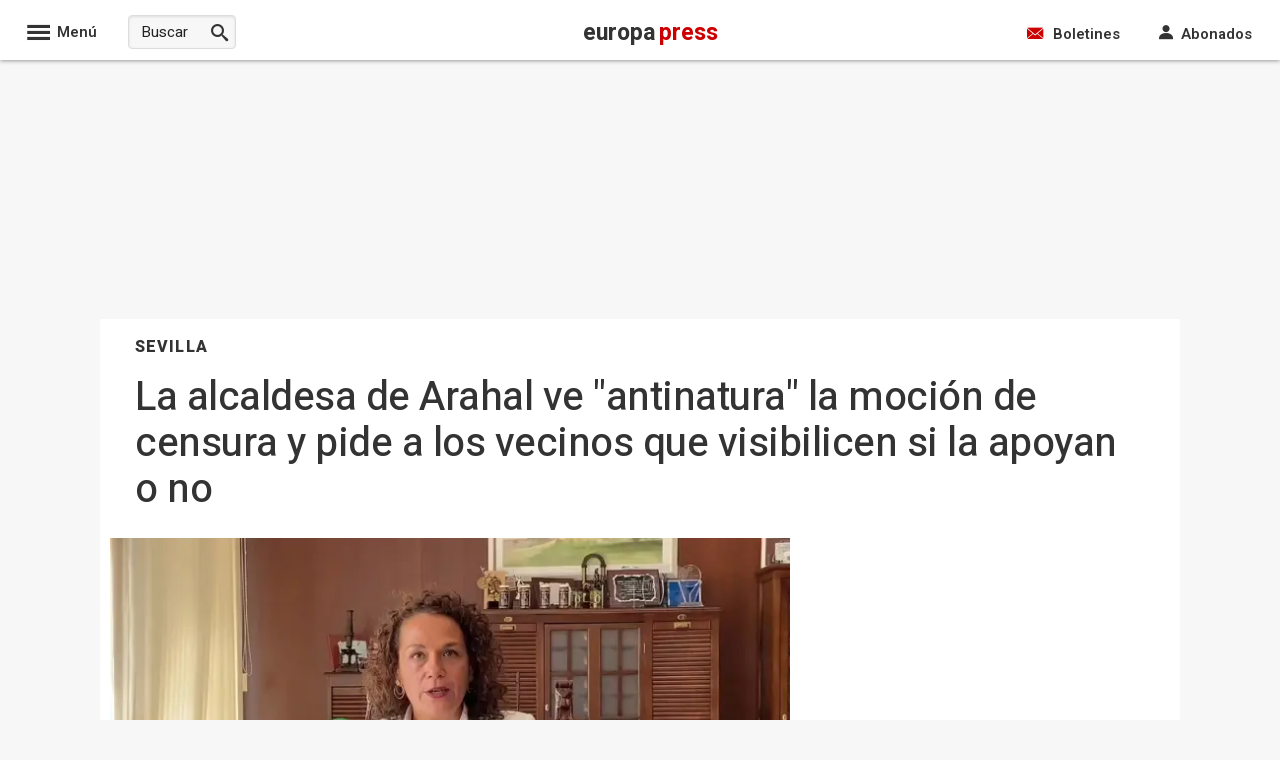

--- FILE ---
content_type: application/x-javascript; charset=utf-8
request_url: https://www.europapress.es/js/scripts_703704625840129_1466.js
body_size: 14964
content:
function AbrePopUp(url){window.open(url,'EP','toolbar=no,location=no,status=no,menubar=no,scrollbars=yes,resizable=no,width=570,height=640,top=10,left=10');}
function AbrePopUpRedim(url,ancho,alto){window.open(url,'EP','toolbar=no,location=no,status=no,menubar=no,scrollbars=yes,resizable=no,width='+ancho+',height='+alto+',top=200,left=200');}
function ScrollTo(name){if(document.getElementById(name)===null){ScrollToResolver(document.getElementById(document.querySelector('[id^="player_"]').id));}else{ScrollToResolver(document.getElementById(name));}}
function ScrollToBySrc(src){if(document.querySelector('[src^="'+src+'"]')!==null){ScrollToResolver(document.querySelector('[src^="'+src+'"]'));}
else{src='https://www.'+src;if(document.querySelector('[src^="'+src+'"]')!==null){ScrollToResolver(document.querySelector('[src^="'+src+'"]'));}else{src='http://www.'+src;if(document.querySelector('[src^="'+src+'"]')!==null){ScrollToResolver(document.querySelector('[src^="'+src+'"]'));}}}}
function ScrollToResolver(elem){var jump=parseInt(elem.getBoundingClientRect().top*.2);document.body.scrollTop+=jump;document.documentElement.scrollTop+=jump-30;if(!elem.lastjump||elem.lastjump>Math.abs(jump)){elem.lastjump=Math.abs(jump);setTimeout(function(){ScrollToResolver(elem);},"100");}else{elem.lastjump=null;}}
function redir(url){window.location.href=decode64(url);}
function decode64(input){var output="";var chr1,chr2,chr3="";var enc1,enc2,enc3,enc4="";var i=0;input=input.replace(/[^A-Za-z0-9\+\/\=]/g,"");do{enc1=keyStr.indexOf(input.charAt(i++));enc2=keyStr.indexOf(input.charAt(i++));enc3=keyStr.indexOf(input.charAt(i++));enc4=keyStr.indexOf(input.charAt(i++));chr1=(enc1<<2)|(enc2>>4);chr2=((enc2&15)<<4)|(enc3>>2);chr3=((enc3&3)<<6)|enc4;output=output+String.fromCharCode(chr1);if(enc3!=64){output=output+String.fromCharCode(chr2);}
if(enc4!=64){output=output+String.fromCharCode(chr3);}
chr1=chr2=chr3="";enc1=enc2=enc3=enc4="";}while(i<input.length);return unescape(output);}
var keyStr="ABCDEFGHIJKLMNOP"+"QRSTUVWXYZabcdef"+"ghijklmnopqrstuv"+"wxyz0123456789+/"+"=";function activaTab(marco,contenido,tab){var todosdivs=document.getElementsByTagName("div");var encontrado=false;var j=todosdivs.length-1;var caja;while(!encontrado&&j>=0){if(todosdivs[j].id.indexOf(marco)!=-1){caja=todosdivs[j];encontrado=true;}
j--;}
if(encontrado){var tabs=caja.getElementsByTagName("li");var conts=caja.getElementsByTagName("div");for(var i=0;i<tabs.length;i++){if(tabs[i].id.indexOf(tab)==-1)
tabs[i].className="";else
tabs[i].className="tabActivo";}
for(var k=0;k<conts.length;k++){if(conts[k].id.indexOf(contenido)==-1)
conts[k].style.display="none";else
conts[k].style.display="inline-block";}}}
document.addEventListener("DOMContentLoaded",function(){var margen=920;var domSlowNews=document.getElementById("slownews");if(domSlowNews){var slownews=domSlowNews.offsetHeight-margen;domSlowNews.style.top='-'+slownews+'px';domSlowNews.style.position='sticky';}
var contenedorUH=document.getElementById("uhcontenedor");if(contenedorUH){var topContenedor=contenedorUH.offsetHeight-margen;contenedorUH.style.top='-'+topContenedor+'px';contenedorUH.style.position='sticky';}
var contenidoCentralNoticias=document.getElementById("ContenidoCentralNoticiasSticky");if(contenidoCentralNoticias){var ContenidoCentralNoticiasSticky=contenidoCentralNoticias.offsetHeight-margen;contenidoCentralNoticias.style.top='-'+ContenidoCentralNoticiasSticky+'px';contenidoCentralNoticias.style.position='sticky';}
var contenedorUHizq=document.getElementById("ctl00_CPH_ColumnaIZQ_ctl00_uhcontenedor");if(contenedorUHizq){var ctl00_CPH_ColumnaIZQ_ctl00_uhcontenedor=contenedorUHizq.offsetHeight-margen;contenedorUHizq.style.top='-'+ctl00_CPH_ColumnaIZQ_ctl00_uhcontenedor+'px';contenedorUHizq.style.position='sticky';}});function activaTabColumna(marco,contenido,tab){var todosdivs=document.getElementsByTagName("div");var encontrado=false;var j=todosdivs.length-1;var caja;while(!encontrado&&j>=0){if(todosdivs[j].id.indexOf(marco)!=-1){caja=todosdivs[j];encontrado=true;}
j--;}
if(encontrado){var tabs=caja.getElementsByTagName("li");var conts=caja.getElementsByTagName("div");for(var i=0;i<tabs.length;i++){if(tabs[i].id.indexOf('link')>-1){if(tabs[i].id.indexOf(tab)==-1)
tabs[i].className="";else
tabs[i].className="tabActivo";}}
for(var k=0;k<conts.length;k++){if(conts[k].id.indexOf('lista')>-1){if(conts[k].id.indexOf(contenido)==-1)
conts[k].style.display="none";else
conts[k].style.display="block";}}}}
function trackEventGA(category,action){try{gtag('event','event',{'event_category':category,'event_action':action});}catch(err){}
return true;}
function trackEventGAFull(category,action,label,value){try{gtag('event','event',{'event_category':category,'event_label':label,'event_action':action,'event_value':value});}catch(err){}
return true;}
function EP_loadBanner(t){var l=document.getElementById("BannerLoad_"+t);var p=document.getElementById("BannerPlaceHolder_"+t);if(l!=null&&p!=null){p.appendChild(l);l.style.display="block";}}
function adsBlocked(callback){var testURL='https://pagead2.googlesyndication.com/pagead/js/adsbygoogle.js';var myInit={method:'HEAD',mode:'no-cors'};var myRequest=new Request(testURL,myInit);fetch(myRequest).then(function(response){return response;}).then(function(response){callback(false);}).catch(function(e){callback(true);});}
function existCookie(pnameEQ){var nameEQ=pnameEQ+"=";var ca=document.cookie.split(';');var valor_cookie="";for(var i=0;i<ca.length;i++){var c=ca[i];while(c.charAt(0)==' ')c=c.substring(1,c.length);{if(c.indexOf(nameEQ)==0){valor_cookie=c.substring(nameEQ.length+1,c.length);break;}}}
return valor_cookie;}
function existCookieConsent(pnameEQ){var nameEQ=pnameEQ;var ca=document.cookie.split(';');var valor_cookie="";for(var i=0;i<ca.length;i++){var c=ca[i];while(c.charAt(0)==' ')c=c.substring(1,c.length);{if(c.indexOf(nameEQ)==0){valor_cookie=c.substring(nameEQ.length+1,c.length);break;}}}
return valor_cookie;}
window.onload=BajarSkinPublicidad;function BajarSkinPublicidad(){var body=document.getElementsByTagName("body")[0];if(body.style.backgroundImage!=""&&document.getElementById("CentralCabecera")==null){body.style.paddingTop="60px";if(body.style.backgroundPositionY!="60px")
body.style.backgroundPositionY="60px";}}
function makeTooltip(div,mensaje){var tooltip=document.createElement("div");var tooltipArrow=document.createElement("div");var tooltipMessage=document.createElement("div");tooltip.className="tooltip";tooltipMessage.className="tooltip-text";tooltipArrow.className="tooltip-arrow";tooltipMessage.innerHTML=mensaje;tooltip.appendChild(tooltipArrow);tooltip.appendChild(tooltipMessage);div.parentNode.insertBefore(tooltip,div);}
function destroyTooltip(div){var x=div.parentElement;x.removeChild(div.previousSibling);}
function ocultarContenidoBloquePortada(boton){boton.nextElementSibling.classList.toggle('hidden');boton.classList.toggle('glyphicon-chevron-down');boton.classList.toggle('glyphicon-chevron-up');}
document.addEventListener('DOMContentLoaded',function(){var banners=document.querySelectorAll(".banner-privacidad");banners.forEach(item=>{item.addEventListener("click",event=>{item.classList.remove("mostrar");});});var privacidad=document.querySelectorAll(".check-privacidad");privacidad.forEach(item=>{item.addEventListener("change",function(){if(item.matches(":checked")){item.closest(".widget-newsletter").nextElementSibling.classList.add("mostrar");}});});var checkAceptar=document.querySelector("#AceptarCondiciones");if(checkAceptar){checkAceptar.addEventListener("change",function(){if(this.matches(":checked")){document.querySelector(".banner-privacidad").classList.add("mostrar");}});};});var getJSON=function(url,callback){var xhr=new XMLHttpRequest();xhr.open('GET',url,true);xhr.responseType='json';xhr.onload=function(){var status=xhr.status;if(status===200){callback(null,xhr.response);}else{callback(status,xhr.response);}};xhr.send();};window.addEventListener('load',function(){var periodoDias=0;var portalId=1;var canalId=0;var numeroMaximo=5;let navLinks=document.querySelectorAll('li[data-id]');navLinks.forEach(function(link){link.addEventListener("click",function(e){e.preventDefault();let attr=e.currentTarget.getAttribute('data-id');let portal=new Boolean(false);portal=attr.includes("Portal");if(portal){const collection2=document.getElementsByClassName("tabMasLeidasPortal-activa");for(const element2 of collection2){for(const element2 of collection2){element2.className="tabMasLeidasPortal";}}
e.currentTarget.classList.add("tabMasLeidasPortal-activa");const collection=document.getElementsByClassName("tabMasLeidas");var primero=true;for(const element of collection){if(element.tagName="li"){if(primero){element.className="tabMasLeidas tabMasLeidas-activa";primero=false;}
else
element.className="tabMasLeidas";}}}else{const collection=document.getElementsByClassName("tabMasLeidas-activa");for(const element of collection){if(element.tagName="li"){element.className="tabMasLeidas";}}
e.currentTarget.classList.add("tabMasLeidas-activa");}
PintaMasleidas(attr);});});function PintaMasleidas(attr){if(document.querySelector('.tabMasLeidasPortal-activa')){var divMostrarMasLeidas2=document.querySelector('.tabMasLeidasPortal-activa').getAttribute('data-id');var valuesMasLeidasPortal2=divMostrarMasLeidas2.split("_");portalId=valuesMasLeidasPortal2[1];canalId=valuesMasLeidasPortal2[2];numeroMaximo=valuesMasLeidasPortal2[3];var valuesMasLeidas2=attr.split("_");periodoDias=valuesMasLeidas2[1];}else{var valuesMasLeidas=attr.split("_");var perDias=valuesMasLeidas[1];portalId=valuesMasLeidas[2];canalId=valuesMasLeidas[3];periodoDias=perDias;numeroMaximo=valuesMasLeidas[4];}
getMasLeidas();}
function getMasLeidas(){var url='/ws/MasLeidoJson.ashx?periodoDias='+periodoDias+'&portalId='+portalId+'&canalId='+canalId+'&numeroMaximo='+numeroMaximo
var request=new XMLHttpRequest();request.open('GET',url,true);request.onload=function(){if(request.status>=200&&request.status<400){document.querySelector('#PortadaLateralFoto'+portalId).innerHTML=request.responseText;}else{console.log('error más leídas');}};request.onerror=function(){};request.send();};},false);document.addEventListener('DOMContentLoaded',function(){var menuItem=document.querySelector('.js-desplegable-hover-trigger');if(menuItem){var desplegable=document.querySelector('.menu-tipologias');menuItem.addEventListener('mouseover',function(e){e.preventDefault();desplegable.style.display="block";});menuItem.addEventListener('mouseleave',function(e){e.preventDefault();desplegable.style.display="none";});}});window.addEventListener('DOMContentLoaded',function(){var divplayer=document.querySelectorAll('.OcultoPlayerPubliIncrustado');forEach(divplayer,function(index,value){var div=document.createElement('div');if(value&&value.outerHTML){div.innerHTML=value.outerHTML;}
var link=div.firstChild&&div.firstChild.getAttribute?div.firstChild.getAttribute("href"):null;const cssW100=document.getElementsByClassName("cssW100");var srcimagen="";if(cssW100.length>0&&cssW100[0].getAttribute('src')){srcimagen=cssW100[0].getAttribute('src');srcimagen=srcimagen.replace(".jpg",".webp");}
var PlayerId=link
var PlayerIncrustado=document.querySelector("#PlayerPubliIncrustado_"+PlayerId);if(PlayerIncrustado.childNodes.length>0){var cadena=document.getElementById("PlayerPubliIncrustado_"+PlayerId).innerHTML;var params=cadena.split(".");MontaPlayerIframe(params,PlayerId,srcimagen);}});},false);var forEach=function(array,callback,scope){for(var i=0;i<array.length;i++){callback.call(scope,i,array[i]);}};function MontaPlayerIframe(params,fechor,imagen){var urlVideo=document.URL;var idIframe="DBXEVu38Qt";if(urlVideo.indexOf('chance')!=-1){idIframe="IgFUT6pr81";};var codigoIframe='<div id="EfectoVideoIncrustado" style="width: 100 %; text - align: left; margin: 0 auto; opacity: 1;">'
codigoIframe+='<div style="position: relative; width: 100%; height: 0; padding-bottom: 60%;">'
codigoIframe+='<iframe loading="lazy" style="position: absolute; top: 0; left: 0; width: 100%; height: 100%; border: 0;"'
codigoIframe+='src="https://video.microcontenidos.com/EPPlayerTV.aspx?iframeid='+idIframe+'&videoid='+params[0]+'&parte='+params[1]+'&foto='+imagen+'" scrolling="no" allowfullscreen='
codigoIframe+="</div>";document.querySelector('#PlayerPubliIncrustado_'+fechor).classList.remove('OcultoPlayerPubliIncrustado');document.querySelector('#PlayerPubliIncrustado_'+fechor).innerHTML=codigoIframe;document.querySelector('.VisiblePlayerPubliIncrustado_'+fechor).innerHTML='';}
function TrackAudio(){trackEventGAFull('AudioNoticia','click','',0);}

(function(w){"use strict";if(!w.loadCSS){w.loadCSS=function(){};}
var rp=loadCSS.relpreload={};rp.support=(function(){var ret;try{ret=w.document.createElement("link").relList.supports("preload");}catch(e){ret=false;}
return function(){return ret;};})();rp.bindMediaToggle=function(link){var finalMedia=link.media||"all";function enableStylesheet(){link.media=finalMedia;}
if(link.addEventListener){link.addEventListener("load",enableStylesheet);}else if(link.attachEvent){link.attachEvent("onload",enableStylesheet);}
setTimeout(function(){link.rel="stylesheet";link.media="only x";});setTimeout(enableStylesheet,3000);};rp.poly=function(){if(rp.support()){return;}
var links=w.document.getElementsByTagName("link");for(var i=0;i<links.length;i++){var link=links[i];if(link.rel==="preload"&&link.getAttribute("as")==="style"&&!link.getAttribute("data-loadcss")){link.setAttribute("data-loadcss",true);rp.bindMediaToggle(link);}}};if(!rp.support()){rp.poly();var run=w.setInterval(rp.poly,500);if(w.addEventListener){w.addEventListener("load",function(){rp.poly();w.clearInterval(run);});}else if(w.attachEvent){w.attachEvent("onload",function(){rp.poly();w.clearInterval(run);});}}
if(typeof exports!=="undefined"){exports.loadCSS=loadCSS;}
else{w.loadCSS=loadCSS;}}(typeof global!=="undefined"?global:this));
window.OneSignal=window.OneSignal||[];OneSignal.push(function(){OneSignal.init({appId:"bf3aa39d-725b-4d67-bfae-2c173e431cf7"})});
(function(n,t){"use strict";function r(){if(!u){u=!0;for(var n=0;n<i.length;n++)i[n].fn.call(window,i[n].ctx);i=[]}}function e(){document.readyState==="complete"&&r()}n=n||"docReady";t=t||window;var i=[],u=!1,f=!1;t[n]=function(n,t){if(typeof n!="function")throw new TypeError("callback for docReady(fn) must be a function");if(u){setTimeout(function(){n(t)},1);return}i.push({fn:n,ctx:t});document.readyState!=="complete"&&(document.attachEvent||document.readyState!=="interactive")?f||(document.addEventListener?(document.addEventListener("DOMContentLoaded",r,!1),window.addEventListener("load",r,!1)):(document.attachEvent("onreadystatechange",e),window.attachEvent("onload",r)),f=!0):setTimeout(r,1)}})("docReady",window);docReady(function(){try{if(typeof Storage!="undefined"){setTimeout(function(){NotificacionesPush.logActivo;var n=new NotificacionesPush;n.RegistrarInteresDeUsuario()},3e3);OneSignal.on("subscriptionChange",function(n){if(NotificacionesPush.logActivo,n){var t=new NotificacionesPush;t.EnviarActividadParaNuevoUsuario()}else NotificacionesPush.logActivo&&console.log("NotificacionesPush con OneSignal: Usuario deshabilita las notificaciones")})}else NotificacionesPush.logActivo&&console.log("NotificacionesPush con OneSignal: Este navegador no soporta local storage")}catch(n){NotificacionesPush.logActivo&&console.log("NotificacionesPush con OneSignal: Error: "+n)}});var Actividad=function(){function n(n){var t=this;t.version=n;t.etiquetas=[];t.noticiasProcesadas=[];t.contenidoPersonalizado=[]}return n.prototype.version=null,n.prototype.etiquetas=null,n.prototype.noticiasProcesadas=null,n.prototype.contenidoPersonalizado=null,n}(),NotificacionesPush=function(){function n(){var n=this,f=new Date,r,t,u,i;n.epochsUtcNow=f.getTime();r=new Date;r.setDate(f.getDate()-30);n.epochsUtcLimiteFechoresAlmacenados=r.getTime();n.fechor=null;t=document.location.pathname.indexOf(".html");t!==-1&&t>14&&(n.fechor=document.location.pathname.substring(t-14,t),n.fechor=n.fechor.length===14?n.fechor:null);u=1;i=localStorage.getItem("actividad");n.actividad=i===null||i===undefined?null:JSON.parse(i);n.actividad===null||n.actividad===undefined||n.actividad.version!==u?n.actividad=new Actividad(u):(n.actividad.etiquetas=n.actividad.etiquetas===null||n.actividad.etiquetas===undefined?[]:n.actividad.etiquetas,n.actividad.noticiasProcesadas=n.actividad.noticiasProcesadas===null||n.actividad.noticiasProcesadas===undefined?[]:n.actividad.noticiasProcesadas,n.actividad.contenidoPersonalizado=n.actividad.contenidoPersonalizado===null||n.actividad.contenidoPersonalizado===undefined?[]:n.actividad.contenidoPersonalizado)}function t(t,f){for(var s={},o,e=0;e<t.actividad.etiquetas.length&&e<n.limiteEtiquetasPorDispositivo;e++)s[t.actividad.etiquetas[e].nombre]=t.actividad.etiquetas[e].interes;var c={},l=[],a={},h=Object.keys(f);for(e=0;e<h.length;e++)(s[h[e]]===null||s[h[e]]===undefined)&&l.push(h[e]);for(o=Object.keys(s),e=0;e<o.length;e++)f[o[e]]===null||f[o[e]]===undefined?c[o[e]]=s[o[e]]:parseInt(f[o[e]])!==s[o[e]]&&(a[o[e]]=s[o[e]]);u(t,l,function(){i(t,c,function(){i(t,a,function(){r(t);n.logActivo&&console.log("NotificacionesPush con OneSignal: Registrada actividad y actualizadas preferencias de usuario")})})})}function u(n,t,i){t.length>0?OneSignal.push(function(){OneSignal.deleteTags(t,function(){i!==null&&i!==undefined&&i()})}):i!==null&&i!==undefined&&i()}function i(n,t,i){Object.keys(t).length>0?OneSignal.push(function(){OneSignal.sendTags(t,function(){i!==null&&i!==undefined&&i()})}):i!==null&&i!==undefined&&i()}function r(t){var i,r;t.fechor!==null&&(i=t.actividad.noticiasProcesadas.find(n=>n.fechor===t.fechor),i===null||i===undefined?(i={fechor:t.fechor,lastUpdate:t.epochsUtcNow},t.actividad.noticiasProcesadas.push(i),r=t.actividad.noticiasProcesadas.filter(n=>n.lastUpdate>t.epochsUtcLimiteFechoresAlmacenados),t.actividad.noticiasProcesadas.length>r.length&&(t.actividad.noticiasProcesadas=r,n.logActivo&&console.log("NotificacionesPush con OneSignal: Eliminados registros de noticia antiguos"))):i.lastUpdate=t.epochsUtcNow,localStorage.setItem("actividad",JSON.stringify(t.actividad)))}function f(n,t){var r,i;if(t.length>0){for(r=0;r<t.length;r++)i=n.actividad.etiquetas.find(n=>n.nombre===t[r].nombreEnOneSignal),(i===null||i===undefined)&&(i={nombre:t[r].nombreEnOneSignal,interes:0},n.actividad.etiquetas.push(i)),i.interes++,i.lastUpdate=n.epochsUtcNow,i.portada=t[r].portada,i.tipoEtiqueta=t[r].tipoEtiqueta;n.actividad.etiquetas=n.actividad.etiquetas.sort(function(n,t){return n.interes===t.interes?t.lastUpdate-n.lastUpdate:t.interes-n.interes});localStorage.setItem("actividad",JSON.stringify(n.actividad))}}function e(){var n=document.querySelectorAll('meta[name="entidades"]'),t=n!==null&&n!==undefined&&n.length===1?n[0].getAttribute("content"):null,f=[],r,i,u;if(t!==null&&t!==undefined&&t.trim().length>0)for(r=t.trim().split(","),i=0;i<r.length;i++)u=r[i].trim(),u.length>0&&f.push(u);return f}function o(){var n=document.querySelectorAll('meta[name="portal"]'),t=document.querySelectorAll('meta[name="seccion"]'),i=document.querySelectorAll('meta[name="subseccion"]'),r=n!==null&&n!==undefined&&n.length===1?n[0].getAttribute("content"):null,u=t!==null&&t!==undefined&&t.length===1?t[0].getAttribute("content"):null,f=i!==null&&i!==undefined&&i.length===1?i[0].getAttribute("content"):null,e=[];return r!==null&&r!==undefined&&r.trim().length>0&&e.push(r.trim()),u!==null&&u!==undefined&&u.trim().length>0&&e.push(u.trim()),f!==null&&f!==undefined&&f.trim().length>0&&e.push(f.trim()),e}function s(t,i,r){var f=[],o=function(n,t,i){var u=function(n){return n.trim().toLowerCase().replaceAll("á","a").replaceAll("é","e").replaceAll("í","i").replaceAll("ó","o").replaceAll("ú","u")},r=n.find(n=>u(n.nombreEnEuropaPress)===u(i));r!==null&&r!==undefined&&t.findIndex(n=>n.nombreEnOneSignal===r.nombreEnOneSignal)===-1&&t.push(r)},s=n.etiquetas.filter(t=>t.dominio===window.location.hostname&&t.tipoEtiqueta!==n.tipoEtiqueta.Entidad),e,u;if(s.length>0)for(u=0;u<i.length;u++)o(s,f,i[u]);if(e=n.etiquetas.filter(t=>t.dominio===window.location.hostname&&t.tipoEtiqueta===n.tipoEtiqueta.Entidad),e.length>0)for(u=0;u<r.length;u++)o(e,f,r[u]);return f}return n.logActivo=!1,n.limiteEtiquetasPorDispositivo=20,n.tipoEtiqueta={Home:1,Portada:2,Entidad:3,Otros:4},n.etiquetas=[{nombreEnOneSignal:"TV",nombreEnEuropaPress:"Series & TV",portada:781,tipoEtiqueta:n.tipoEtiqueta.Portada,dominio:"www.culturaocio.com",portal:6},{nombreEnOneSignal:"Cine",nombreEnEuropaPress:"Cine",portada:780,tipoEtiqueta:n.tipoEtiqueta.Portada,dominio:"www.culturaocio.com",portal:6},{nombreEnOneSignal:"Música",nombreEnEuropaPress:"Música",portada:779,tipoEtiqueta:n.tipoEtiqueta.Portada,dominio:"www.culturaocio.com",portal:6},{nombreEnOneSignal:"Salud",nombreEnEuropaPress:"Investigación",portada:667,tipoEtiqueta:n.tipoEtiqueta.Portada,dominio:"www.infosalus.com",portal:8},{nombreEnOneSignal:"Farmacia",nombreEnEuropaPress:"Farmacia",portada:668,tipoEtiqueta:n.tipoEtiqueta.Portada,dominio:"www.infosalus.com",portal:8},{nombreEnOneSignal:"Actualidad",nombreEnEuropaPress:"Actualidad",portada:666,tipoEtiqueta:n.tipoEtiqueta.Portada,dominio:"www.infosalus.com",portal:8},{nombreEnOneSignal:"Mujer",nombreEnEuropaPress:"Mujer",portada:874,tipoEtiqueta:n.tipoEtiqueta.Portada,dominio:"www.infosalus.com",portal:8},{nombreEnOneSignal:"Nutrición",nombreEnEuropaPress:"Nutrición",portada:767,tipoEtiqueta:n.tipoEtiqueta.Portada,dominio:"www.infosalus.com",portal:8},{nombreEnOneSignal:"Estética",nombreEnEuropaPress:"Estética",portada:766,tipoEtiqueta:n.tipoEtiqueta.Portada,dominio:"www.infosalus.com",portal:8},{nombreEnOneSignal:"Asistencia",nombreEnEuropaPress:"Asistencia",portada:670,tipoEtiqueta:n.tipoEtiqueta.Portada,dominio:"www.infosalus.com",portal:8},{nombreEnOneSignal:"Mayores",nombreEnEuropaPress:"Mayores",portada:768,tipoEtiqueta:n.tipoEtiqueta.Portada,dominio:"www.infosalus.com",portal:8},{nombreEnOneSignal:"Enfermedades",nombreEnEuropaPress:"Enfermedades (Infosalus)",tipoEtiqueta:n.tipoEtiqueta.Otros,dominio:"www.infosalus.com",portal:8},{nombreEnOneSignal:"Nacional",nombreEnEuropaPress:"Nacional",portada:66,tipoEtiqueta:n.tipoEtiqueta.Portada,dominio:"www.europapress.es",portal:1},{nombreEnOneSignal:"Internacional",nombreEnEuropaPress:"Internacional",portada:69,tipoEtiqueta:n.tipoEtiqueta.Portada,dominio:"www.europapress.es",portal:1},{nombreEnOneSignal:"Economía",nombreEnEuropaPress:"Economía Finanzas",portada:136,tipoEtiqueta:n.tipoEtiqueta.Portada,dominio:"www.europapress.es",portal:27},{nombreEnOneSignal:"Ciencia",nombreEnEuropaPress:"Ciencia",portada:298,tipoEtiqueta:n.tipoEtiqueta.Portada,dominio:"www.europapress.es",portal:14},{nombreEnOneSignal:"Cultura",nombreEnEuropaPress:"Cultura",portada:126,tipoEtiqueta:n.tipoEtiqueta.Portada,dominio:"www.europapress.es",portal:1},{nombreEnOneSignal:"Deportes",nombreEnEuropaPress:"Deportes",portada:67,tipoEtiqueta:n.tipoEtiqueta.Portada,dominio:"www.europapress.es",portal:1},{nombreEnOneSignal:"Chance",nombreEnEuropaPress:"Chance",portada:549,tipoEtiqueta:n.tipoEtiqueta.Portada,dominio:"www.europapress.es",portal:4},{nombreEnOneSignal:"Portaltic",nombreEnEuropaPress:"PortalTIC",portada:564,tipoEtiqueta:n.tipoEtiqueta.Portada,dominio:"www.europapress.es",portal:5},{nombreEnOneSignal:"EpSocial",nombreEnEuropaPress:"EP Social",portada:313,tipoEtiqueta:n.tipoEtiqueta.Portada,dominio:"www.europapress.es",portal:9},{nombreEnOneSignal:"Sociedad",nombreEnEuropaPress:"Sociedad",portada:73,tipoEtiqueta:n.tipoEtiqueta.Portada,dominio:"www.europapress.es",portal:1},{nombreEnOneSignal:"Home",nombreEnEuropaPress:"Home",portada:94,tipoEtiqueta:n.tipoEtiqueta.Home,dominio:"www.europapress.es",portal:1},{nombreEnOneSignal:"Turismo",nombreEnEuropaPress:"Turismo",portada:679,tipoEtiqueta:n.tipoEtiqueta.Portada,dominio:"www.europapress.es",portal:7},{nombreEnOneSignal:"Motor",nombreEnEuropaPress:"Motor",portada:435,tipoEtiqueta:n.tipoEtiqueta.Portada,dominio:"www.europapress.es",portal:1},{nombreEnOneSignal:"Sucesos",nombreEnEuropaPress:"Sucesos",portada:649,tipoEtiqueta:n.tipoEtiqueta.Portada,dominio:"www.europapress.es",portal:1},{nombreEnOneSignal:"Andalucía",nombreEnEuropaPress:"Andalucía",portada:279,tipoEtiqueta:n.tipoEtiqueta.Portada,dominio:"www.europapress.es",portal:1},{nombreEnOneSignal:"Aragón",nombreEnEuropaPress:"Aragón",portada:280,tipoEtiqueta:n.tipoEtiqueta.Portada,dominio:"www.europapress.es",portal:1},{nombreEnOneSignal:"Cantabria",nombreEnEuropaPress:"Cantabria",portada:281,tipoEtiqueta:n.tipoEtiqueta.Portada,dominio:"www.europapress.es",portal:1},{nombreEnOneSignal:"Castilla La Mancha",nombreEnEuropaPress:"Castilla-La Mancha",portada:282,tipoEtiqueta:n.tipoEtiqueta.Portada,dominio:"www.europapress.es",portal:1},{nombreEnOneSignal:"Castilla y León",nombreEnEuropaPress:"Castilla y León",portada:283,tipoEtiqueta:n.tipoEtiqueta.Portada,dominio:"www.europapress.es",portal:1},{nombreEnOneSignal:"Cataluña",nombreEnEuropaPress:"Cataluña",portada:284,tipoEtiqueta:n.tipoEtiqueta.Portada,dominio:"www.europapress.es",portal:1},{nombreEnOneSignal:"Extremadura",nombreEnEuropaPress:"Extremadura",portada:285,tipoEtiqueta:n.tipoEtiqueta.Portada,dominio:"www.europapress.es",portal:1},{nombreEnOneSignal:"Galicia",nombreEnEuropaPress:"Galicia",portada:286,tipoEtiqueta:n.tipoEtiqueta.Portada,dominio:"www.europapress.es",portal:1},{nombreEnOneSignal:"Islas Canarias",nombreEnEuropaPress:"Islas Canarias",portada:287,tipoEtiqueta:n.tipoEtiqueta.Portada,dominio:"www.europapress.es",portal:1},{nombreEnOneSignal:"Islas Baleares",nombreEnEuropaPress:"Islas Baleares",portada:288,tipoEtiqueta:n.tipoEtiqueta.Portada,dominio:"www.europapress.es",portal:1},{nombreEnOneSignal:"Madrid",nombreEnEuropaPress:"Madrid",portada:289,tipoEtiqueta:n.tipoEtiqueta.Portada,dominio:"www.europapress.es",portal:1},{nombreEnOneSignal:"País Vasco",nombreEnEuropaPress:"País Vasco",portada:290,tipoEtiqueta:n.tipoEtiqueta.Portada,dominio:"www.europapress.es",portal:1},{nombreEnOneSignal:"La Rioja",nombreEnEuropaPress:"La Rioja",portada:291,tipoEtiqueta:n.tipoEtiqueta.Portada,dominio:"www.europapress.es",portal:1},{nombreEnOneSignal:"Comunidad Valenciana",nombreEnEuropaPress:"C. Valenciana",portada:292,tipoEtiqueta:n.tipoEtiqueta.Portada,dominio:"www.europapress.es",portal:1},{nombreEnOneSignal:"Navarra",nombreEnEuropaPress:"Navarra",portada:293,tipoEtiqueta:n.tipoEtiqueta.Portada,dominio:"www.europapress.es",portal:1},{nombreEnOneSignal:"Asturias",nombreEnEuropaPress:"Asturias",portada:294,tipoEtiqueta:n.tipoEtiqueta.Portada,dominio:"www.europapress.es",portal:1},{nombreEnOneSignal:"Murcia",nombreEnEuropaPress:"Murcia",portada:295,tipoEtiqueta:n.tipoEtiqueta.Portada,dominio:"www.europapress.es",portal:1},{nombreEnOneSignal:"Ceuta y Melilla",nombreEnEuropaPress:"Ceuta y Melilla",portada:310,tipoEtiqueta:n.tipoEtiqueta.Portada,dominio:"www.europapress.es",portal:1},{nombreEnOneSignal:"Almería",nombreEnEuropaPress:"Almería",portada:350,tipoEtiqueta:n.tipoEtiqueta.Portada,dominio:"www.europapress.es",portal:1},{nombreEnOneSignal:"Cádiz",nombreEnEuropaPress:"Cádiz",portada:351,tipoEtiqueta:n.tipoEtiqueta.Portada,dominio:"www.europapress.es",portal:1},{nombreEnOneSignal:"Córdoba",nombreEnEuropaPress:"Córdoba",portada:352,tipoEtiqueta:n.tipoEtiqueta.Portada,dominio:"www.europapress.es",portal:1},{nombreEnOneSignal:"Granada",nombreEnEuropaPress:"Granada",portada:353,tipoEtiqueta:n.tipoEtiqueta.Portada,dominio:"www.europapress.es",portal:1},{nombreEnOneSignal:"Huelva",nombreEnEuropaPress:"Huelva",portada:354,tipoEtiqueta:n.tipoEtiqueta.Portada,dominio:"www.europapress.es",portal:1},{nombreEnOneSignal:"Jaén",nombreEnEuropaPress:"Jaén",portada:355,tipoEtiqueta:n.tipoEtiqueta.Portada,dominio:"www.europapress.es",portal:1},{nombreEnOneSignal:"Málaga",nombreEnEuropaPress:"Málaga",portada:356,tipoEtiqueta:n.tipoEtiqueta.Portada,dominio:"www.europapress.es",portal:1},{nombreEnOneSignal:"Sevilla",nombreEnEuropaPress:"Sevilla",portada:357,tipoEtiqueta:n.tipoEtiqueta.Portada,dominio:"www.europapress.es",portal:1},{nombreEnOneSignal:"Guardia Civil",nombreEnEuropaPress:"Guardia Civil",tipoEtiqueta:n.tipoEtiqueta.Entidad,dominio:"www.europapress.es",portal:1},{nombreEnOneSignal:"Detenciones",nombreEnEuropaPress:"Detenciones",tipoEtiqueta:n.tipoEtiqueta.Entidad,dominio:"www.europapress.es",portal:1},{nombreEnOneSignal:"Embarazo",nombreEnEuropaPress:"Embarazo",portada:863,tipoEtiqueta:n.tipoEtiqueta.Portada,dominio:"www.hacerfamilia.com",portal:12},{nombreEnOneSignal:"Bebés",nombreEnEuropaPress:"Bebés",portada:864,tipoEtiqueta:n.tipoEtiqueta.Portada,dominio:"www.hacerfamilia.com",portal:12},{nombreEnOneSignal:"Niños",nombreEnEuropaPress:"Niños",portada:865,tipoEtiqueta:n.tipoEtiqueta.Portada,dominio:"www.hacerfamilia.com",portal:12},{nombreEnOneSignal:"Adolescentes",nombreEnEuropaPress:"Adolescentes",portada:866,tipoEtiqueta:n.tipoEtiqueta.Portada,dominio:"www.hacerfamilia.com",portal:12},{nombreEnOneSignal:"Jóvenes",nombreEnEuropaPress:"Jovenes",portada:1003,tipoEtiqueta:n.tipoEtiqueta.Portada,dominio:"www.hacerfamilia.com",portal:12},{nombreEnOneSignal:"Pareja",nombreEnEuropaPress:"Pareja",portada:867,tipoEtiqueta:n.tipoEtiqueta.Portada,dominio:"www.hacerfamilia.com",portal:12},{nombreEnOneSignal:"Familia",nombreEnEuropaPress:"Familia",portada:998,tipoEtiqueta:n.tipoEtiqueta.Portada,dominio:"www.hacerfamilia.com",portal:12},{nombreEnOneSignal:"Mujer",nombreEnEuropaPress:"Mujer",portada:868,tipoEtiqueta:n.tipoEtiqueta.Portada,dominio:"www.hacerfamilia.com",portal:12},{nombreEnOneSignal:"Psicología",nombreEnEuropaPress:"Psicología",portada:1005,tipoEtiqueta:n.tipoEtiqueta.Portada,dominio:"www.hacerfamilia.com",portal:12},{nombreEnOneSignal:"Educar",nombreEnEuropaPress:"Educación",portada:869,tipoEtiqueta:n.tipoEtiqueta.Portada,dominio:"www.hacerfamilia.com",portal:12},{nombreEnOneSignal:"Salud",nombreEnEuropaPress:"Salud",portada:870,tipoEtiqueta:n.tipoEtiqueta.Portada,dominio:"www.hacerfamilia.com",portal:12},{nombreEnOneSignal:"Nutrición",nombreEnEuropaPress:"Nutrición",portada:1004,tipoEtiqueta:n.tipoEtiqueta.Portada,dominio:"www.hacerfamilia.com",portal:12},{nombreEnOneSignal:"Ocio",nombreEnEuropaPress:"Ocio",portada:871,tipoEtiqueta:n.tipoEtiqueta.Portada,dominio:"www.hacerfamilia.com",portal:12},{nombreEnOneSignal:"Comunicación en familia",nombreEnEuropaPress:"Comunicación en familia",tipoEtiqueta:n.tipoEtiqueta.Entidad,dominio:"www.hacerfamilia.com",portal:12},{nombreEnOneSignal:"Educar en valores",nombreEnEuropaPress:"Educar en valores",tipoEtiqueta:n.tipoEtiqueta.Entidad,dominio:"www.hacerfamilia.com",portal:12},{nombreEnOneSignal:"Planes con niños",nombreEnEuropaPress:"Planes con niños",tipoEtiqueta:n.tipoEtiqueta.Entidad,dominio:"www.hacerfamilia.com",portal:12},{nombreEnOneSignal:"Relaciones de pareja",nombreEnEuropaPress:"Relaciones de pareja",tipoEtiqueta:n.tipoEtiqueta.Entidad,dominio:"www.hacerfamilia.com",portal:12},{nombreEnOneSignal:"Inteligencia emocional",nombreEnEuropaPress:"Inteligencia emocional",tipoEtiqueta:n.tipoEtiqueta.Entidad,dominio:"www.hacerfamilia.com",portal:12},{nombreEnOneSignal:"Colegios",nombreEnEuropaPress:"Colegios",tipoEtiqueta:n.tipoEtiqueta.Entidad,dominio:"www.hacerfamilia.com",portal:12}],n.prototype.fechor=null,n.prototype.actividad=null,n.prototype.epochsUtcNow=null,n.prototype.epochsUtcLimiteFechoresAlmacenados=null,n.prototype.RegistrarInteresDeUsuario=function(){var i=this,u,h,c;i.fechor===null||i.actividad.noticiasProcesadas.findIndex(n=>n.fechor===i.fechor)===-1?(u=o(i),h=e(i),(u.length>0||h.length>0)&&(c=s(i,u,h),c.length>0&&(f(i,c),OneSignal.push(function(){OneSignal.isPushNotificationsEnabled(function(u){u?OneSignal.push(function(){OneSignal.getTags(function(n){t(i,n)})}):(n.logActivo&&console.log("NotificacionesPush con OneSignal: Registrada actividad de usuario con notificaciones deshabilitadas"),r(i))})})))):n.logActivo&&console.log("NotificacionesPush con OneSignal: Noticia ya procesada")},n.prototype.EnviarActividadParaNuevoUsuario=function(){var i=this;i.actividad!==null&&i.actividad!==undefined&&i.actividad.etiquetas!==null&&i.actividad.etiquetas!==undefined&&i.actividad.etiquetas.length>0?(n.logActivo&&console.log("NotificacionesPush con OneSignal: Actualizamos actividad de usuario que acaba de habilitar las notificaciones"),OneSignal.push(function(){OneSignal.getTags(function(n){t(i,n)})})):n.logActivo&&console.log("NotificacionesPush con OneSignal: Usuario acaba de habilitar las notificaciones pero no tenía actividad registrada")},n}();
/*! pace 1.0.0 */
(function () { var a, b, c, d, e, f, g, h, i, j, k, l, m, n, o, p, q, r, s, t, u, v, w, x, y, z, A, B, C, D, E, F, G, H, I, J, K, L, M, N, O, P, Q, R, S, T, U, V, W, X = [].slice, Y = {}.hasOwnProperty, Z = function (a, b) { function c() { this.constructor = a } for (var d in b) Y.call(b, d) && (a[d] = b[d]); return c.prototype = b.prototype, a.prototype = new c, a.__super__ = b.prototype, a }, $ = [].indexOf || function (a) { for (var b = 0, c = this.length; c > b; b++) if (b in this && this[b] === a) return b; return -1 }; for (u = { catchupTime: 100, initialRate: .03, minTime: 250, ghostTime: 100, maxProgressPerFrame: 20, easeFactor: 1.25, startOnPageLoad: !0, restartOnPushState: !0, restartOnRequestAfter: 500, target: "body", elements: { checkInterval: 100, selectors: ["body"] }, eventLag: { minSamples: 10, sampleCount: 3, lagThreshold: 3 }, ajax: { trackMethods: ["GET"], trackWebSockets: !0, ignoreURLs: [] } }, C = function () { var a; return null != (a = "undefined" != typeof performance && null !== performance && "function" == typeof performance.now ? performance.now() : void 0) ? a : +new Date }, E = window.requestAnimationFrame || window.mozRequestAnimationFrame || window.webkitRequestAnimationFrame || window.msRequestAnimationFrame, t = window.cancelAnimationFrame || window.mozCancelAnimationFrame, null == E && (E = function (a) { return setTimeout(a, 50) }, t = function (a) { return clearTimeout(a) }), G = function (a) { var b, c; return b = C(), (c = function () { var d; return d = C() - b, d >= 33 ? (b = C(), a(d, function () { return E(c) })) : setTimeout(c, 33 - d) })() }, F = function () { var a, b, c; return c = arguments[0], b = arguments[1], a = 3 <= arguments.length ? X.call(arguments, 2) : [], "function" == typeof c[b] ? c[b].apply(c, a) : c[b] }, v = function () { var a, b, c, d, e, f, g; for (b = arguments[0], d = 2 <= arguments.length ? X.call(arguments, 1) : [], f = 0, g = d.length; g > f; f++) if (c = d[f]) for (a in c) Y.call(c, a) && (e = c[a], null != b[a] && "object" == typeof b[a] && null != e && "object" == typeof e ? v(b[a], e) : b[a] = e); return b }, q = function (a) { var b, c, d, e, f; for (c = b = 0, e = 0, f = a.length; f > e; e++) d = a[e], c += Math.abs(d), b++; return c / b }, x = function (a, b) { var c, d, e; if (null == a && (a = "options"), null == b && (b = !0), e = document.querySelector("[data-pace-" + a + "]")) { if (c = e.getAttribute("data-pace-" + a), !b) return c; try { return JSON.parse(c) } catch (f) { return d = f, "undefined" != typeof console && null !== console ? console.error("Error parsing inline pace options", d) : void 0 } } }, g = function () { function a() { } return a.prototype.on = function (a, b, c, d) { var e; return null == d && (d = !1), null == this.bindings && (this.bindings = {}), null == (e = this.bindings)[a] && (e[a] = []), this.bindings[a].push({ handler: b, ctx: c, once: d }) }, a.prototype.once = function (a, b, c) { return this.on(a, b, c, !0) }, a.prototype.off = function (a, b) { var c, d, e; if (null != (null != (d = this.bindings) ? d[a] : void 0)) { if (null == b) return delete this.bindings[a]; for (c = 0, e = []; c < this.bindings[a].length;) e.push(this.bindings[a][c].handler === b ? this.bindings[a].splice(c, 1) : c++); return e } }, a.prototype.trigger = function () { var a, b, c, d, e, f, g, h, i; if (c = arguments[0], a = 2 <= arguments.length ? X.call(arguments, 1) : [], null != (g = this.bindings) ? g[c] : void 0) { for (e = 0, i = []; e < this.bindings[c].length;) h = this.bindings[c][e], d = h.handler, b = h.ctx, f = h.once, d.apply(null != b ? b : this, a), i.push(f ? this.bindings[c].splice(e, 1) : e++); return i } }, a }(), j = window.Pace || {}, window.Pace = j, v(j, g.prototype), D = j.options = v({}, u, window.paceOptions, x()), U = ["ajax", "document", "eventLag", "elements"], Q = 0, S = U.length; S > Q; Q++) K = U[Q], D[K] === !0 && (D[K] = u[K]); i = function (a) { function b() { return V = b.__super__.constructor.apply(this, arguments) } return Z(b, a), b }(Error), b = function () { function a() { this.progress = 0 } return a.prototype.getElement = function () { var a; if (null == this.el) { if (a = document.querySelector(D.target), !a) throw new i; this.el = document.createElement("div"), this.el.className = "pace pace-active", document.body.className = document.body.className.replace(/pace-done/g, ""), document.body.className += " pace-running", this.el.innerHTML = '<div class="pace-progress">\n  <div class="pace-progress-inner"></div>\n</div>\n<div class="pace-activity"></div>', null != a.firstChild ? a.insertBefore(this.el, a.firstChild) : a.appendChild(this.el) } return this.el }, a.prototype.finish = function () { var a; return a = this.getElement(), a.className = a.className.replace("pace-active", ""), a.className += " pace-inactive", document.body.className = document.body.className.replace("pace-running", ""), document.body.className += " pace-done" }, a.prototype.update = function (a) { return this.progress = a, this.render() }, a.prototype.destroy = function () { try { this.getElement().parentNode.removeChild(this.getElement()) } catch (a) { i = a } return this.el = void 0 }, a.prototype.render = function () { var a, b, c, d, e, f, g; if (null == document.querySelector(D.target)) return !1; for (a = this.getElement(), d = "translate3d(" + this.progress + "%, 0, 0)", g = ["webkitTransform", "msTransform", "transform"], e = 0, f = g.length; f > e; e++) b = g[e], a.children[0].style[b] = d; return (!this.lastRenderedProgress || this.lastRenderedProgress | 0 !== this.progress | 0) && (a.children[0].setAttribute("data-progress-text", "" + (0 | this.progress) + "%"), this.progress >= 100 ? c = "99" : (c = this.progress < 10 ? "0" : "", c += 0 | this.progress), a.children[0].setAttribute("data-progress", "" + c)), this.lastRenderedProgress = this.progress }, a.prototype.done = function () { return this.progress >= 100 }, a }(), h = function () { function a() { this.bindings = {} } return a.prototype.trigger = function (a, b) { var c, d, e, f, g; if (null != this.bindings[a]) { for (f = this.bindings[a], g = [], d = 0, e = f.length; e > d; d++) c = f[d], g.push(c.call(this, b)); return g } }, a.prototype.on = function (a, b) { var c; return null == (c = this.bindings)[a] && (c[a] = []), this.bindings[a].push(b) }, a }(), P = window.XMLHttpRequest, O = window.XDomainRequest, N = window.WebSocket, w = function (a, b) { var c, d, e, f; f = []; for (d in b.prototype) try { e = b.prototype[d], f.push(null == a[d] && "function" != typeof e ? a[d] = e : void 0) } catch (g) { c = g } return f }, A = [], j.ignore = function () { var a, b, c; return b = arguments[0], a = 2 <= arguments.length ? X.call(arguments, 1) : [], A.unshift("ignore"), c = b.apply(null, a), A.shift(), c }, j.track = function () { var a, b, c; return b = arguments[0], a = 2 <= arguments.length ? X.call(arguments, 1) : [], A.unshift("track"), c = b.apply(null, a), A.shift(), c }, J = function (a) { var b; if (null == a && (a = "GET"), "track" === A[0]) return "force"; if (!A.length && D.ajax) { if ("socket" === a && D.ajax.trackWebSockets) return !0; if (b = a.toUpperCase(), $.call(D.ajax.trackMethods, b) >= 0) return !0 } return !1 }, k = function (a) { function b() { var a, c = this; b.__super__.constructor.apply(this, arguments), a = function (a) { var b; return b = a.open, a.open = function (d, e) { return J(d) && c.trigger("request", { type: d, url: e, request: a }), b.apply(a, arguments) } }, window.XMLHttpRequest = function (b) { var c; return c = new P(b), a(c), c }; try { w(window.XMLHttpRequest, P) } catch (d) { } if (null != O) { window.XDomainRequest = function () { var b; return b = new O, a(b), b }; try { w(window.XDomainRequest, O) } catch (d) { } } if (null != N && D.ajax.trackWebSockets) { window.WebSocket = function (a, b) { var d; return d = null != b ? new N(a, b) : new N(a), J("socket") && c.trigger("request", { type: "socket", url: a, protocols: b, request: d }), d }; try { w(window.WebSocket, N) } catch (d) { } } } return Z(b, a), b }(h), R = null, y = function () { return null == R && (R = new k), R }, I = function (a) { var b, c, d, e; for (e = D.ajax.ignoreURLs, c = 0, d = e.length; d > c; c++) if (b = e[c], "string" == typeof b) { if (-1 !== a.indexOf(b)) return !0 } else if (b.test(a)) return !0; return !1 }, y().on("request", function (b) { var c, d, e, f, g; return f = b.type, e = b.request, g = b.url, I(g) ? void 0 : j.running || D.restartOnRequestAfter === !1 && "force" !== J(f) ? void 0 : (d = arguments, c = D.restartOnRequestAfter || 0, "boolean" == typeof c && (c = 0), setTimeout(function () { var b, c, g, h, i, k; if (b = "socket" === f ? e.readyState < 2 : 0 < (h = e.readyState) && 4 > h) { for (j.restart(), i = j.sources, k = [], c = 0, g = i.length; g > c; c++) { if (K = i[c], K instanceof a) { K.watch.apply(K, d); break } k.push(void 0) } return k } }, c)) }), a = function () { function a() { var a = this; this.elements = [], y().on("request", function () { return a.watch.apply(a, arguments) }) } return a.prototype.watch = function (a) { var b, c, d, e; return d = a.type, b = a.request, e = a.url, I(e) ? void 0 : (c = "socket" === d ? new n(b) : new o(b), this.elements.push(c)) }, a }(), o = function () { function a(a) { var b, c, d, e, f, g, h = this; if (this.progress = 0, null != window.ProgressEvent) for (c = null, a.addEventListener("progress", function (a) { return h.progress = a.lengthComputable ? 100 * a.loaded / a.total : h.progress + (100 - h.progress) / 2 }, !1), g = ["load", "abort", "timeout", "error"], d = 0, e = g.length; e > d; d++) b = g[d], a.addEventListener(b, function () { return h.progress = 100 }, !1); else f = a.onreadystatechange, a.onreadystatechange = function () { var b; return 0 === (b = a.readyState) || 4 === b ? h.progress = 100 : 3 === a.readyState && (h.progress = 50), "function" == typeof f ? f.apply(null, arguments) : void 0 } } return a }(), n = function () { function a(a) { var b, c, d, e, f = this; for (this.progress = 0, e = ["error", "open"], c = 0, d = e.length; d > c; c++) b = e[c], a.addEventListener(b, function () { return f.progress = 100 }, !1) } return a }(), d = function () { function a(a) { var b, c, d, f; for (null == a && (a = {}), this.elements = [], null == a.selectors && (a.selectors = []), f = a.selectors, c = 0, d = f.length; d > c; c++) b = f[c], this.elements.push(new e(b)) } return a }(), e = function () { function a(a) { this.selector = a, this.progress = 0, this.check() } return a.prototype.check = function () { var a = this; return document.querySelector(this.selector) ? this.done() : setTimeout(function () { return a.check() }, D.elements.checkInterval) }, a.prototype.done = function () { return this.progress = 100 }, a }(), c = function () { function a() { var a, b, c = this; this.progress = null != (b = this.states[document.readyState]) ? b : 100, a = document.onreadystatechange, document.onreadystatechange = function () { return null != c.states[document.readyState] && (c.progress = c.states[document.readyState]), "function" == typeof a ? a.apply(null, arguments) : void 0 } } return a.prototype.states = { loading: 0, interactive: 50, complete: 100 }, a }(), f = function () { function a() { var a, b, c, d, e, f = this; this.progress = 0, a = 0, e = [], d = 0, c = C(), b = setInterval(function () { var g; return g = C() - c - 50, c = C(), e.push(g), e.length > D.eventLag.sampleCount && e.shift(), a = q(e), ++d >= D.eventLag.minSamples && a < D.eventLag.lagThreshold ? (f.progress = 100, clearInterval(b)) : f.progress = 100 * (3 / (a + 3)) }, 50) } return a }(), m = function () { function a(a) { this.source = a, this.last = this.sinceLastUpdate = 0, this.rate = D.initialRate, this.catchup = 0, this.progress = this.lastProgress = 0, null != this.source && (this.progress = F(this.source, "progress")) } return a.prototype.tick = function (a, b) { var c; return null == b && (b = F(this.source, "progress")), b >= 100 && (this.done = !0), b === this.last ? this.sinceLastUpdate += a : (this.sinceLastUpdate && (this.rate = (b - this.last) / this.sinceLastUpdate), this.catchup = (b - this.progress) / D.catchupTime, this.sinceLastUpdate = 0, this.last = b), b > this.progress && (this.progress += this.catchup * a), c = 1 - Math.pow(this.progress / 100, D.easeFactor), this.progress += c * this.rate * a, this.progress = Math.min(this.lastProgress + D.maxProgressPerFrame, this.progress), this.progress = Math.max(0, this.progress), this.progress = Math.min(100, this.progress), this.lastProgress = this.progress, this.progress }, a }(), L = null, H = null, r = null, M = null, p = null, s = null, j.running = !1, z = function () { return D.restartOnPushState ? j.restart() : void 0 }, null != window.history.pushState && (T = window.history.pushState, window.history.pushState = function () { return z(), T.apply(window.history, arguments) }), null != window.history.replaceState && (W = window.history.replaceState, window.history.replaceState = function () { return z(), W.apply(window.history, arguments) }), l = { ajax: a, elements: d, document: c, eventLag: f }, (B = function () { var a, c, d, e, f, g, h, i; for (j.sources = L = [], g = ["ajax", "elements", "document", "eventLag"], c = 0, e = g.length; e > c; c++) a = g[c], D[a] !== !1 && L.push(new l[a](D[a])); for (i = null != (h = D.extraSources) ? h : [], d = 0, f = i.length; f > d; d++) K = i[d], L.push(new K(D)); return j.bar = r = new b, H = [], M = new m })(), j.stop = function () { return j.trigger("stop"), j.running = !1, r.destroy(), s = !0, null != p && ("function" == typeof t && t(p), p = null), B() }, j.restart = function () { return j.trigger("restart"), j.stop(), j.start() }, j.go = function () { var a; return j.running = !0, r.render(), a = C(), s = !1, p = G(function (b, c) { var d, e, f, g, h, i, k, l, n, o, p, q, t, u, v, w; for (l = 100 - r.progress, e = p = 0, f = !0, i = q = 0, u = L.length; u > q; i = ++q) for (K = L[i], o = null != H[i] ? H[i] : H[i] = [], h = null != (w = K.elements) ? w : [K], k = t = 0, v = h.length; v > t; k = ++t) g = h[k], n = null != o[k] ? o[k] : o[k] = new m(g), f &= n.done, n.done || (e++, p += n.tick(b)); return d = p / e, r.update(M.tick(b, d)), r.done() || f || s ? (r.update(100), j.trigger("done"), setTimeout(function () { return r.finish(), j.running = !1, j.trigger("hide") }, Math.max(D.ghostTime, Math.max(D.minTime - (C() - a), 0)))) : c() }) }, j.start = function (a) { v(D, a), j.running = !0; try { r.render() } catch (b) { i = b } return document.querySelector(".pace") ? (j.trigger("start"), j.go()) : setTimeout(j.start, 50) }, "function" == typeof define && define.amd ? define(function () { return j }) : "object" == typeof exports ? module.exports = j : D.startOnPageLoad && j.start() }).call(this);
function encode64(input){var keyStr=["ABCDEFGHIJKLMNOP","QRSTUVWXYZabcdef","ghijklmnopqrstuv","wxyz0123456789+/","="].join("");input=escape(input);var output="";var chr1,chr2,chr3="";var enc1,enc2,enc3,enc4="";var i=0;do{chr1=input.charCodeAt(i++);chr2=input.charCodeAt(i++);chr3=input.charCodeAt(i++);enc1=chr1>>2;enc2=((chr1&3)<<4)|(chr2>>4);enc3=((chr2&15)<<2)|(chr3>>6);enc4=chr3&63;if(isNaN(chr2)){enc3=enc4=64;}else if(isNaN(chr3)){enc4=64;}
output=output+
keyStr.charAt(enc1)+
keyStr.charAt(enc2)+
keyStr.charAt(enc3)+
keyStr.charAt(enc4);chr1=chr2=chr3="";enc1=enc2=enc3=enc4="";}while(i<input.length);return output;}
document.addEventListener('DOMContentLoaded',function(){var body=document.querySelector("body");var menuCompleto=document.getElementById('menu-completo');var inputTexto=document.getElementById('texto-buscador-estrechado');if(inputTexto){inputTexto.disabled=false;inputTexto.required=true;}
var menuFuera=false;var primera=false;var buscar=function(texto,idioma){var url=['/buscador.aspx?buscar=',texto,'&buscarCodificado=',encode64(texto)].join("");var codSphinxIdiomaEspanol=1;if(idioma!==codSphinxIdiomaEspanol){url+='&Idioma='+idioma;}
window.location.href=url;};var buscarCO=function(texto,idioma){var url=['/buscador.aspx?buscar=',texto,'&buscarCodificado=',encode64(texto),"&ch=777"].join("");var codSphinxIdiomaEspanol=1;if(idioma!==codSphinxIdiomaEspanol){url+='&Idioma='+idioma;}
window.location.href=url;};var buscarHF=function(texto,idioma){var url=['/buscador.aspx?buscar=',texto].join("");window.location.href=url;};var formBuscador=document.querySelector("#formulario-buscador-estrechado");if(formBuscador){formBuscador.addEventListener("submit",function(e){e.preventDefault();var texto=inputTexto.value;var idioma=document.getElementById('hdnIdiomaBusqueda').value;if(texto.length>0){var esBuscadorCO=window.location.hostname.includes("culturaocio.com");if(esBuscadorCO){buscarCO(texto,idioma);}else{var esBuscadorHF=window.location.hostname.includes("hacerfamilia.com");if(esBuscadorHF){buscarHF(texto,idioma);}else{buscar(texto,idioma);}}}
return false;});}
var botonesMenu=document.querySelectorAll("#ctl00_NavegacionFixed_InconoMenuDiv");botonesMenu.forEach(function(boton){boton.addEventListener("click",function(){ocultarMostrarMenu();if(!menuFuera){body.style.overflow="visible";var menuDiv=document.querySelector("#masterMenu");menuDiv.style.overflow="visible";menuDiv.style.backgroundColor="transparent";menuFuera=true;if(!primera){if(window.location.hostname!=="www.europapress.es"){cargarMenuJson();}
primera=true;}}});});var ocultarMostrarMenu=function(){var accionesMenuReducido=document.getElementById('acciones-menu');var icono=document.querySelector('.button-ico');var fondo=document.getElementById('background');if(menuCompleto.className==='menu-completo oculto'){icono.classList.remove('icon-menu');icono.classList.add('icon-close');fondo.classList.add('fondo-menu');}else{}
if(menuCompleto.className==='menu-completo oculto'){menuCompleto.classList.remove('oculto');icono.classList.remove('icon-menu');icono.classList.add('icon-close');fondo.classList.add('fondo-menu');}else{menuCompleto.classList.add('oculto');accionesMenuReducido.classList.remove('oculto');icono.classList.add('icon-menu');icono.classList.remove('icon-close');fondo.classList.remove('fondo-menu');}};var fondoMenu=document.querySelector("#background");if(fondoMenu){fondoMenu.addEventListener("click",function(e){ocultarMostrarMenu();if(!menuFuera){body.style.overflow="visible";var menuDiv=document.querySelector("#masterMenu");menuDiv.style.overflow="visible";menuDiv.style.backgroundColor="transparent";menuFuera=true;}});}
var enlaceDesplegable=document.querySelector("#desplegable-enlace");if(enlaceDesplegable){enlaceDesplegable.addEventListener("click",function(e){e.preventDefault();enlaceDesplegable.nextElementSibling.classList.toggle("hidden");});}});
function addLinkCopy(){var selection;var selectedtext='';if(typeof window.getSelection!="undefined"){selection=window.getSelection();selectedtext=window.getSelection().toString();}else if(typeof document.selection!="undefined"){selection=document.selection();selectedtext=document.selection().toString();}
if(selectedtext.length>200){const f=") -";var p=document.querySelectorAll(".NormalTextoNoticia p");if(p.length<=0)
{p=document.querySelectorAll(".NormalTextoNoticia div");if(p.length<=0)
{p=document.querySelectorAll("#CuerpoNoticia p");if(p.length<=0){p=document.querySelectorAll("#CuerpoNoticiav2 p");}}}
if(p.length>0){var r1='';var r2='';var scp=true;for(i=0;i<p.length;i++){if(p.item(i).innerText.includes(f)){for(j=i+1;j<p.length;j++){var po=p.item(j)?.innerText.trim();if(po!=''){r1=po;break;}}
break;}
if(scp&&p.item(i).innerText.trim()!=''&&p.item(i).innerText.length>50){r2=p.item(i).innerText.trim();scp=false;}}
if(r1!=''&&r1.length>0){selectedtext=r1;}else if(r2!=''&&r2.length>0){selectedtext=r2;}}
if(selectedtext.length>500){selectedtext=selectedtext.substring(0,490)+" ...";}
var anno=new Date().getFullYear();var pagelink='<br /><br /> Leer más: <a href="'+document.location.href+'">'+document.location.href+'</a><br /><br /> (c) '+anno+' Europa Press. Está expresamente prohibida la redistribución y la redifusión de este contenido sin su previo y expreso consentimiento.<br /><br />';var fechor=document.location.href.match(/\d{14}/);var esNoticiaEdiziones;esNoticiaEdiziones=!(typeof __esEdiziones==='undefined');var contentModal="";if(esNoticiaEdiziones){contentModal="<p>El texto se ha copiado al portapapeles. </p>"+"<br/>"+"<br/>"+"<p>Contenido protegido con copyright, no incluido en ninguno de los "+"<br/>"+"servicios de abono de Europa Press. "+"<br/>"+"Si desea obtener una cesión de uso de este contenido, deberá hacerlo "+"<br/>"+" contactando a <a href='mailto:comercial@europapress.es' target='_top'>comercial@europapress.es</a></p>";}
else{contentModal="<p>El texto se ha copiado al portapapeles. </p>"+"<br/>"+"<br/>"+"<p>Contenido protegido con copyright salvo para los clientes "+"<br/>"+"abonados a europapress  y según los términos de su contrato."+"<br/>"+"Si desea obtener una cesión de uso de este contenido, deberá hacerlo "+"<br/>"+"contactando a <a href='mailto:comercial@europapress.es' target='_top'>comercial@europapress.es</a></p>";}
var copytext='<p class="titulo">'+document.title+'<br /></p><p><br />'+selectedtext+pagelink+'</p>';console.log('open');AbrirModal(copytext);var newdiv=document.createElement('div');newdiv.style.position='absolute';newdiv.style.left='-99999px';document.body.appendChild(newdiv);newdiv.innerHTML=copytext;selection.selectAllChildren(newdiv);}}
function AbrirModal(copytext){var overlay=document.createElement('div');var modal=document.createElement('div');var content=document.createElement('div');var close=document.createElement('span');overlay.classList.add('banner-modal');overlay.classList.add('mostrar');modal.classList.add('contenido');close.classList.add('icon-close');close.setAttribute('onclick','hideCopy();');content.innerHTML=copytext;content.appendChild(close);modal.appendChild(content);overlay.appendChild(modal);document.body.appendChild(overlay);window.setTimeout(function(){document.body.removeChild(overlay);},5000);};function hideCopy(){document.querySelector(".banner-modal").classList.remove("mostrar");}
var SuscripcionBoletin=function(config){var btnSuscribir=document.getElementById(config.btnSuscribirId);var infoText=btnSuscribir.parentNode.nextElementSibling;var cajaEmail=btnSuscribir.previousElementSibling;var checkCondicionesUso=btnSuscribir.parentNode.querySelector("input[type='checkbox']");var tema=config.tema;var entidad=config.entidadId;var email;var validaEmail=function(){if(email==="")
return false;var regexValidEmail=/^[A-Z0-9._%+-]+@(?:[A-Z0-9-]+\.)+[A-Z]{2,}$/i;return regexValidEmail.test(email);};var aceptaCondiciones=function(){return checkCondicionesUso.checked;};var showMsg=function(msg){infoText.textContent=msg;};var postSuscripcion=function(){var data="email="+email+"&tema="+tema+"&entidad="+entidad+"&uh=1";var request=new XMLHttpRequest();request.open('POST','/ws/AltaBoletin.ashx',true);request.setRequestHeader('Content-Type','application/x-www-form-urlencoded; charset=UTF-8');request.onload=function(){if(request.status===200){showMsg(request.responseText);trackEventGA("cajaboletin","suscripcion")}else{showMsg(request.statusText);}};request.onerror=function(){showMsg("Parece que se ha producido un error. Vuelve a intentarlo.");};request.send(data);};var suscribir=function(){email=cajaEmail.value;if(!validaEmail()){showMsg("Introduce una dirección de email válida.");return;}
if(!aceptaCondiciones()){showMsg("Debes aceptar las condiciones de uso.");return;}
postSuscripcion();};this.init=function(){if(btnSuscribir===null){return;}
cajaEmail.addEventListener("keypress",function(e){if((e.which===13)||(e.which===10)){e.preventDefault();suscribir();}});btnSuscribir.addEventListener("click",suscribir);};};
